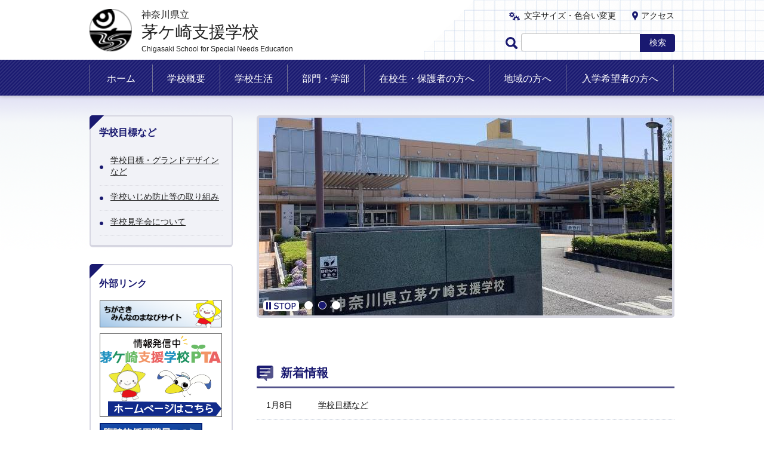

--- FILE ---
content_type: text/html
request_url: https://www.pen-kanagawa.ed.jp/chigasaki-sh/
body_size: 12136
content:
<?xml version="1.0" encoding="utf-8"?>
<!DOCTYPE html PUBLIC "-//W3C//DTD XHTML 1.0 Transitional//EN" "http://www.w3.org/TR/xhtml1/DTD/xhtml1-transitional.dtd">
<html xmlns="http://www.w3.org/1999/xhtml" lang="ja" xml:lang="ja">
<head>
<meta http-equiv="Content-Type" content="text/html; charset=utf-8" />
<meta http-equiv="Content-Style-Type" content="text/css" />
<meta http-equiv="Content-Script-Type" content="text/javascript" />

<title>神奈川県立茅ケ崎支援学校｜神奈川県教育委員会</title>

<meta name="author" content="神奈川県立 茅ケ崎支援学校" />
<meta name="viewport" content="width=device-width, maximum-scale=3.0" />
<meta name="format-detection" content="telephone=no" />
<meta name="deptcode" content="010162010" />
<link href="/shared/site_s/style/default.css" rel="stylesheet" type="text/css" media="all" />
<link href="/shared/site_s/style/layout.css" rel="stylesheet" type="text/css" media="all" />
<link href="/shared/templates/s_top/style/edit.css" rel="stylesheet" type="text/css" media="all" />
<link href="/shared/templates/s_top/style/edit_sp.css" rel="stylesheet" media="only screen and (max-width : 640px)" type="text/css" class="mc_css" />
<link href="/shared/site_s/style/smartphone.css" rel="stylesheet" media="only screen and (max-width : 640px)" type="text/css" class="mc_css" />
<link href="/shared/site_s/images/favicon/favicon.ico" rel="shortcut icon" type="image/vnd.microsoft.icon" />
<link href="/shared/site_s/images/favicon/apple-touch-icon-precomposed.png" rel="apple-touch-icon-precomposed" />
<script type="text/javascript" src="/shared/site_s/js/jquery.js"></script>
<!--[if lt IE 9]>
    <script src="/shared/site_s/js/html5shiv.js"></script>
    <![endif]-->
<script type="text/javascript" src="/shared/site_s/js/setting.js"></script>



</head>
<body class="format_top no_javascript format_color_3">
<script type="text/javascript" src="/shared/site_s/js/init.js"></script>
<div id="tmp_wrapper">
<noscript>
<p>このサイトではJavaScriptを使用したコンテンツ・機能を提供しています。JavaScriptを有効にするとご利用いただけます。</p>
</noscript>
<p><a href="#tmp_honbun" class="skip">本文へスキップします。</a></p><div id="tmp_header">
<div class="container">
<div id="tmp_hlogo">
<h1> <span class="logo"><img src="/shared/images/logo.png" alt="" /></span> <span class="text"> <span class="prefecture">神奈川県立</span> <span class="name">茅ケ崎支援学校</span> <span lang="en" xml:lang="en" class="en_name"></span> </span> </h1>
</div>
<div class="right_cnt">
<div id="tmp_means">
<ul id="tmp_setting">
<li><a href="/chigasaki-sh/moji/index.html" class="setting_link">文字サイズ・色合い変更</a></li>
<li><a href="/chigasaki-sh/access.html" class="setting_map">アクセス</a></li>
</ul>
</div>
<div id="tmp_search">
<form action="https://www.google.co.jp/search" id="tmp_gsearch">
<label for="tmp_query" class="query_label">ページ内検索</label>
<div id="tmp_wrap_query">
<input id="tmp_query" size="31" name="q" class="query_area" />
</div>
<p class="query_submit">
<input id="tmp_func_sch_btn" type="submit" name="sa" value="検索" />
</p>
<input type="hidden" name="sitesearch" value="pen-kanagawa.ed.jp/chigasaki-sh/" /><input type="hidden" name="domains" value="pen-kanagawa.ed.jp/chigasaki-sh/" /><input type="hidden" name="hl" value="ja" /><input type="hidden" name="num" value="20" /><input type="hidden" name="ie" value="UTF-8" /><input type="hidden" name="oe" value="UTF-8" />
</form>
</div>
</div>
<div id="tmp_sma_menu"> <a href="javacript:void(0);" class="sma_menu_open"><span>メニュー</span></a> <a href="javacript:void(0);" class="close_btn">閉じる</a> </div>
</div>
</div><div class="gnavi">
<div class="container">
<ul>
<li class="glist1"><a href="/chigasaki-sh/index.html">ホーム</a></li>
<li class="glist2"><a href="/chigasaki-sh/gaiyou/index.html">学校概要</a></li>
<li class="glist3"><a href="/chigasaki-sh/seikatsu/index.html">学校生活</a></li>
<li class="glist4"><a href="/chigasaki-sh/bumon/index.html">部門・学部</a></li>
<li class="glist5"><a href="/chigasaki-sh/hogosha/index.html">在校生・保護者の方へ</a></li>
<li class="glist6"><a href="/chigasaki-sh/chiiki/index.html">地域の方へ</a></li>
<li class="glist7"><a href="/chigasaki-sh/nyugaku/index.html">入学希望者の方へ</a></li>
</ul>
</div>
</div><p id="tmp_honbun" class="skip">ここから本文です。</p>
<div id="tmp_main" class="column_top"> 
<div class="container">



<div class="wrap_col_lft_navi">
<div class="col_lft_navi">

<div class="rnavi_func"> 
<div class="rnavi_ttl">
<p class="rnavi_ttl_h">学校目標など</p>
</div>
 

<div class="rnavi_cnt">
<ul class="rnavi_func_list">
<li><a href="/chigasaki-sh/gaiyou/gakkoumokuhyou.html">学校目標・グランドデザインなど</a>
</li>
 
 
 
 
 
<li><a href="/chigasaki-sh/top/ijimeboshi.html">学校いじめ防止等の取り組み</a>
</li>
 
 
 
<li><a href="/chigasaki-sh/nyugaku/mousikomi.html#gakkoukengakukai">学校見学会について</a>
</li>
 
 
 
 
 
 
</ul>
</div>
 
</div>
 

<div class="rnavi_list"> 
<div class="rnavi_list_ttl">
<p class="rnavi_list_ttl_h">外部リンク</p>
</div>
 

<div class="rnavi_list_cnt">

<p><a href="https://sites.google.com/gl.pen-kanagawa.ed.jp/chigasaki-online/%E3%83%9B%E3%83%BC%E3%83%A0"><span class="detail_img"><img src="/chigasaki-sh/images/site_bn2.png" alt="まなびサイトバナー2" width="205" height="45" /></span>
</a></p>


<p><a href="https://sites.google.com/view/cgsk3s-pta/home"><span class="detail_img"><img src="/chigasaki-sh/images/bn2_205x140.gif" alt="PTAホームページ" width="205" height="140" /></span>
</a></p>




<p><a href="https://www.pref.kanagawa.jp/docs/y4g/cnt/f100294/p1146717.html"><span class="detail_img"><img src="/chigasaki-sh/images/touroku.png" alt="臨時的任用職員及び非常勤講師の登録制度" width="172" height="51" /></span>
</a></p>


<p><a href="https://www.planet.pref.kanagawa.jp/"><span class="detail_img"><img src="/chigasaki-sh/images/puranetokanagawa.gif" alt="神奈川県生涯学習情報の検索システム" width="205" height="31" /></span>
</a></p>

</div>
 
</div>

</div>
</div>

<div class="wrap_col_main">
<div class="col_main">

 

<div class="main_banner js_three_parent">
<ul class="banner_list js_slide_three">
 

<li class="banner_item">
<div class="banner_image"> 
<span class="detail_img"><img src="/chigasaki-sh/images/img_6706.jpeg" alt="正門から見た校舎の画像" width="692" height="331" /></span>
 </div>
</li>
 

<li class="banner_item">
<div class="banner_image"> 
<span class="detail_img"><img src="/chigasaki-sh/images/dsc00016.jpg" alt="サッカーゴールが両側に設置された芝生のグラウンドの画像" width="691" height="294" /></span>
 </div>
</li>
 
 

<li class="banner_item">
<div class="banner_image"> 
<span class="detail_img"><img src="/chigasaki-sh/images/img_6727.jpeg" alt="体育館横の中庭。3本の木の下に白いベンチが置かれている画像" width="689" height="323" /></span>
 </div>
</li>

</ul>
</div>
 
 
 

<h2>&nbsp;</h2>
<div class="section_news">
<div class="news_row">
<div class="news_col">
<div class="panel_news">
<div class="news_ttl">
<h2 class="news_ttl_h">新着情報</h2>
</div>
<div class="news_main">
<ul class="news_list"><li> <span class="news_date">1月8日</span> <span class="news_link"> <a href="/chigasaki-sh/gaiyou/gakkoumokuhyou.html">学校目標など</a></span> </li><li> <span class="news_date">12月19日</span> <span class="news_link"> <a href="/chigasaki-sh/seikatsu/yotei.html">月間予定・年間行事予定</a></span> </li><li> <span class="news_date">12月1日</span> <span class="news_link"> <a href="/chigasaki-sh/hogosha/kirameki.html">広報きらめき</a></span> </li><li> <span class="news_date">11月17日</span> <span class="news_link"> <a href="/chigasaki-sh/seikatsu/kyuushoku.html">給食だより</a></span> </li><li> <span class="news_date">11月12日</span> <span class="news_link"> <a href="/chigasaki-sh/chiiki/gyoji.html">主な行事</a></span> </li></ul>
<div class="out_link"><a href="/chigasaki-sh/shinchaku/index.html" class="look_link">新着情報一覧</a><a href="/chigasaki-sh/shinchaku/shinchaku.xml" class="rss_link">新着情報RSS</a></div>
</div>
</div>
</div>
</div>
</div>
<div class="section_news">
<div class="news_row">
<div class="news_col">
<div class="panel_news">
<div class="news_ttl">
<h2 class="news_ttl_h">お知らせ</h2>
</div>
<div class="news_main">
<ul class="highlights_list"><li class="highlights_item"> <a href="/chigasaki-sh/seikatsu/kyuushoku.html">給食だより</a> </li><li class="highlights_item"> <a href="/chigasaki-sh/chiiki/gyoji.html">主な行事</a> </li><li class="highlights_item"> <a href="/chigasaki-sh/hogosha/oshirase.html">本校からのお知らせ</a> </li><li class="highlights_item"> <a href="/chigasaki-sh/chiiki/kyousei.html">共生社会推進活動について</a> </li><li class="highlights_item"> <a href="/chigasaki-sh/chiiki/sotugyousei.html">卒業生の方へ</a> </li></ul>
<div class="out_link"><a href="/chigasaki-sh/oshirase/index.html" class="look_link">お知らせ一覧</a><a href="/chigasaki-sh/oshirase/oshirase.xml" class="rss_link">お知らせRSS</a></div>
</div>
</div>
</div>
</div>
</div>
</div>
</div>
</div>
 </div>
<div id="tmp_footer">
<div class="pnavi"> <a href="#tmp_header" class="pagetop">ページの先頭へ戻る</a></div>
<div id="tmp_publicity">
<div class="container">

<script src="/shared/system/js/common/utility.js" type="text/javascript"></script>
<script src="/shared/system/js/banner/banner_rand_prev.js" type="text/javascript"></script>
<script type="text/javascript">
<!--
document.write('<div id="advert_area_0" class="banner"></div>');
var advert_0 = new KoukokuPublish();
advert_0.LoadData(0,1);
//-->
</script><noscript><p><a href="/banner/1/banner_list_1.html">広告一覧ページへ</a></p></noscript>

</div>
</div>
<div id="tmp_fnavi">
<div class="container"><ul class="fnavi">
<li><a href="/chigasaki-sh/sitemap.html">サイトマップ</a></li>
<li><a href="/chigasaki-sh/access.html">アクセス</a></li>
<li><a href="https://www.pref.kanagawa.jp/cnt/f500150/index.html">個人情報の取扱いについて</a></li>
<li><a href="https://www.pref.kanagawa.jp/docs/fz7/accessibility/accessibility_policy.html">ウェブアクセシビリティ方針</a></li>
<li><a href="https://www.pref.kanagawa.jp/kyouiku/index.html">神奈川県教育委員会</a></li>
<li><a href="https://www.pen-kanagawa.ed.jp/">神奈川県内の県立学校</a></li>
</ul>
<form method="post" action="https://www.pen-kanagawa.ed.jp/cgi-bin2/simple_faq/form.cgi">
<p style="display:none;" class="inquiry_memo">神奈川県教育委員会茅ケ崎支援学校茅ケ崎支援学校</p>
<p class="btn_inquiry"><input type="submit" value="問い合わせ" class="inquiry_btn" /></p>
<input type="hidden" name="code" value="010162010" />
<input type="hidden" name="dept" value="8176:8591:8674:8508:8010:9504:8010:8840:8674:3694:9504:8591:5271:9255:8342:9089:3694:8840:8010:9089:8010:8508:8010:9836:8010:3777:8342:8259:3777:8757:9255" />
<input type="hidden" name="page" value="/chigasaki-sh/index.html" />
<input type="hidden" name="ENQ_RETURN_MAIL_SEND_FLG" value="1" />
<input type="hidden" name="publish_ssl_flg" value="1" />
</form>
<div style="display:none;" class="inquiry_memo">
</div>
</div>
</div>
<div class="footer_cnt">
<div class="container">
<address>
神奈川県立茅ケ崎支援学校<br/>
〒253-0083 茅ヶ崎市西久保29-1 <span>電話番号：(0467)57-5379</span>
</address>
</div>
<p lang="en" xml:lang="en" class="copyright">Copyright &copy; 神奈川県立茅ケ崎支援学校 All Rights Reserved.</p>
</div>
</div>
</div>
<script type="text/javascript" src="/shared/site_s/js/function.js"></script> 
<script type="text/javascript" src="/shared/site_s/js/slick_min.js"></script> 
<script type="text/javascript" src="/shared/site_s/js/main.js"></script>
</body>
</html>

--- FILE ---
content_type: text/css
request_url: https://www.pen-kanagawa.ed.jp/shared/templates/s_top/style/edit.css
body_size: 6512
content:
@charset "utf-8";

/* ==================================================
contents
================================================== */
.format_top .column_top {
    padding: 33px 0 8px;
}
/* ==================================================
section_news
================================================== */
.section_news {
    margin: 0 0 28px 0;
}
.section_news .news_ttl {
    border-bottom: 3px solid #b6d3ff;
}
.section_news .panel_news .news_ttl_h {
    font-size: 142.8%;
    color: #195abe;
    background: #ffffff url(/shared/site_s/images/icon/icon_envelope.png) left center no-repeat;
    position: relative;
    display: block;
    padding: 7px 0 7px 40px;
}
.section_news .news_list {
    list-style: none;
}
.section_news .news_list .news_date {
    width: 103px;
    float: left;
    padding: 0 16px;
}
.section_news .news_list .news_link {
    margin: 0 0 0 103px;
    display: block;
}
.section_news .news_list li,
.section_news .highlights_list li {
    border-bottom: 1px dotted #cad2de;
    padding: 19px 0 14px 0;
    overflow: hidden;
}
.section_news .highlights_list li {
    padding: 16px 0;
}
.news_list .news_link a {
    color: #222222;
    background-color: transparent;
    text-decoration: underline;
}
.highlights_list .highlights_item a {
    text-decoration: underline;
    color: #222222;
    background: transparent url(/shared/site_s/images/icon/icon_circleblue.png) no-repeat 12px center;
    padding: 0 0 0 32px;
    display: inline-block;
}
.section_news .out_link {
    text-align: right;
    margin: 17px 0 0;
}
.section_news .out_link a {
    color: #222222;
    background-color: transparent;
    margin: 0 0 0 20px;
    text-decoration: none;
}
.section_news .out_link .look_link {
    padding: 0 0 0 18px;
    background: transparent url(/shared/site_s/images/icon/icon_look.png) no-repeat left center;
}
.section_news .out_link .rss_link {
    padding: 0 0 0 18px;
    background: transparent url(/shared/site_s/images/icon/icon_rss.png) no-repeat left center;
}
.news_list .news_link a:hover,
.news_list .news_link a:focus,
.news_list .news_link a:active,
.highlights_list .highlights_item a:hover,
.highlights_list .highlights_item a:focus,
.highlights_list .highlights_item a:active {
    text-decoration: none;
}
.section_news .out_link a:hover,
.section_news .out_link a:focus,
.section_news .out_link a:active {
    text-decoration: underline;
}
/* ==================================================
Slider
================================================== */
.main_banner{
    position: relative;
    overflow: hidden;
    margin: 0 0 37px 0;
}
.main_banner .banner_list .banner_image{
    position: static;
}
.banner_list:before,
.banner_list:after{
    content: '';
    display: table;
}
.banner_list:after{
    clear: both;
}
.banner_list{
    list-style: none;
    padding: 0;
}
.no_javascript .banner_list{
    overflow: auto;
    white-space: nowrap;
}
.no_javascript .banner_list .banner_item{
    display: inline-block;
    float: none;
}
.banner_list .banner_item{
    float: left;
    width: 100%;
}
.slick-slider {
    position: relative;
    display: block;
    box-sizing: border-box;
    -webkit-user-select: none;
    -moz-user-select: none;
    -ms-user-select: none;
    user-select: none;
    -webkit-touch-callout: none;
    -khtml-user-select: none;
    -ms-touch-action: pan-y;
    touch-action: pan-y;
    -webkit-tap-highlight-color: transparent;
}
.slick-list {
    position: relative;
    display: block;
    overflow: hidden;
    margin: 0;
    padding: 0;
    border: 4px solid #b6d3ff;
    border-radius: 4px;
    -webkit-border-radius: 4px;
    -moz-border-radius: 4px;
}
.slick-list:focus {
    outline: none;
}
.slick-list.dragging {
    cursor: pointer;
    cursor: hand;
}
.slick-slider .slick-track,
.slick-slider .slick-list {
    -webkit-transform: translate3d(0, 0, 0);
    -moz-transform: translate3d(0, 0, 0);
    -ms-transform: translate3d(0, 0, 0);
    -o-transform: translate3d(0, 0, 0);
    transform: translate3d(0, 0, 0);
}
.slick-track {
    position: relative;
    top: 0;
    left: 0;
    display: block;
    margin-left: auto;
    margin-right: auto;
}
.slick-track:before,
.slick-track:after {
    display: table;
    content: '';
}
.slick-track:after {
    clear: both;
}
.slick-loading .slick-track {
    visibility: hidden;
}
.slick-slide {
    display: none;
    float: left;
    height: 100%;
    min-height: 1px;
}
.slick-slide img {
    display: block;
}
.slick-slide.slick-loading img {
    display: none;
}
.slick-slide.dragging img {
    pointer-events: none;
}
.slick-initialized .slick-slide {
    display: block;
    outline: none;
}
.slick-loading .slick-slide {
    visibility: hidden;
}
.slick-vertical .slick-slide {
    display: block;
    height: auto;
    border: 1px solid transparent;
}
.slick-arrow.slick-hidden {
    display: none;
}
/* Dots */
.slick_control {
    padding: 0;
    position: absolute;
    left: 0;
    bottom: 0;
    width: 100%;
    padding: 0 0 10px 11px;
}
.slick_control .slick-stop {
    display: inline-block;
    overflow: hidden;
    width: 60px;
    height: 18px;
    text-indent: 9999px;
    border: 0;
    cursor: pointer;
    background: #ffffff url(/shared/site_s/images/main/btn_stop.png) no-repeat left top;
    color: #195abe;
    -webkit-border-radius: 5px;
    -moz-border-radius: 5px;
    border-radius: 5px;
}
.slick_control .slick-play {
    background-image: url(/shared/site_s/images/main/btn_play.png);
}
.slick_control .slick-dots {
    display: inline-block;
    height: 18px;
    vertical-align: middle;
    list-style: none;
}
.slick-dots li {
    position: relative;
    display: inline-block;
    width: 14px;
    height: 14px;
    margin: 0 0 0 9px;
    padding: 0;
    cursor: pointer;
}
.slick-dots li button {
    padding: 0;
    display: block;
    width: 14px;
    height: 14px;
    cursor: pointer;
    text-indent: 9999px;
    border: 1px solid #ffffff;
    background-color: #ffffff;
    color: #195abe;
    -moz-border-radius: 50%;
    -webkit-border-radius: 50%;
    border-radius: 50%;
}
.slick-dots .slick-active button,
.slick-dots li button:hover,
.slick-dots li button:focus,
.slick-dots li button:active {
    background-color: #195abe;
    color: #ffffff;
}
/* ==================================================
print
================================================== */
@media print {
/* for Firefox */
#tmp_main:after,
.col_nm:after {
    content:""; /* 変更しない */
    height:1px; /* 変更しない */
}
}

--- FILE ---
content_type: text/css
request_url: https://www.pen-kanagawa.ed.jp/shared/templates/s_top/style/edit_sp.css
body_size: 1362
content:
@charset "utf-8";

@media screen and (max-width : 640px) {
.format_top .column_top {
    padding: 0 0 30px;
}
.main_banner {
    margin: 0 -10px 24px;
}
.section_news .panel_news .news_ttl_h {
    font-size: 114.3%;
    background-size: 25px 25px;
    padding-left: 35px;
}
.section_news .news_ttl .news_ttl_sub {
    width: 70%;
}
.section_news .news_list .news_date {
    float: none;
    padding: 0;
    display: block;
    width: 100%;
    margin: 0 0 5px;
}
.section_news .news_list .news_link {
    margin: 0;
}
.section_news .news_list li,
.section_news .highlights_list li {
    padding: 10px 0;
}
.section_news .out_link a,
.section_news .news_list .news_date,
.news_list .news_link a,
.highlights_list .highlights_item a {
    font-size: 85.7%;
}
.highlights_list .highlights_item a {
    background-position: 12px 6px;
}
/* Slider
================================================== */
.slick-dots li button {
    border: 1px solid #195abe;
}
.slick_control .slick-dots {
    padding: 2px 0;
}
.slick_control {
    position: relative;
    padding: 10px 0;
    text-align: center;
    background-color: #f0f2f4;
}
.slick_control .slick-stop{
    border: 1px solid #195abe;
    background-size: 100% 100%;
    -webkit-background-size: 100% 100%;
    -moz-background-size: 100% 100%;
}
/* End Slider
================================================== */
}